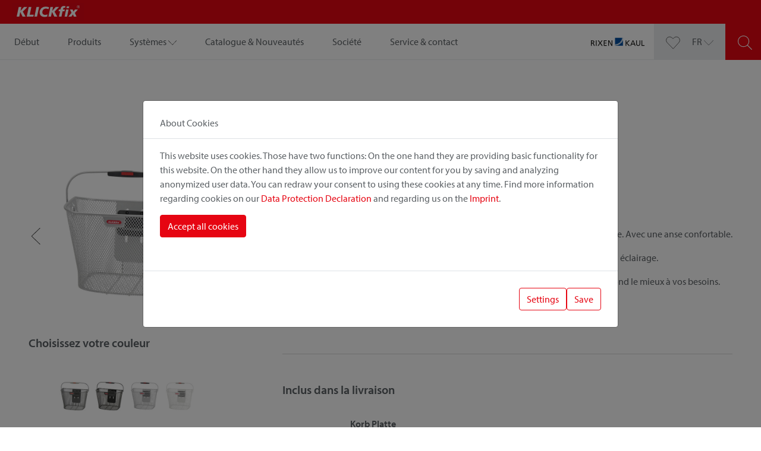

--- FILE ---
content_type: text/html; charset=utf-8
request_url: https://klickfix.com/fr/produits/detail/variants/0397KSI
body_size: 11827
content:
<!DOCTYPE html>
<html lang="fr-FR">
<head>

<meta charset="utf-8">
<!-- 
	This website is powered by TYPO3 - inspiring people to share!
	TYPO3 is a free open source Content Management Framework initially created by Kasper Skaarhoj and licensed under GNU/GPL.
	TYPO3 is copyright 1998-2026 of Kasper Skaarhoj. Extensions are copyright of their respective owners.
	Information and contribution at https://typo3.org/
-->



<title>KLICKfix | Panier Uni · Support Guidon · argent</title>
<meta name="generator" content="TYPO3 CMS" />
<meta name="viewport" content="width=device-width,initial-scale=1.0" />
<meta name="twitter:card" content="summary" />
<meta name="apple-mobile-web-app-capable" content="no" />


<link rel="stylesheet" type="text/css" href="/typo3temp/assets/css/aae00adbe1.css?1644830556" media="all">
<link rel="stylesheet" type="text/css" href="/typo3conf/ext/gp_basic/Extensions/cookieman/Resources/Public/Themes/CorporateSite/cookieman-theme.min.css?1644830547" media="all">
<link rel="stylesheet" type="text/css" href="/typo3conf/ext/gp_basic/Resources/Public/Styles/style.css?1657538980" media="screen">
<link rel="stylesheet" type="text/css" href="/typo3conf/ext/gp_basic/Resources/Public/Styles/print-style.css?1644830537" media="print">






<link rel="apple-touch-icon" sizes="57x57" href="/typo3conf/ext/gp_basic/Resources/Public/Icons/favicons/apple-icon-57x57.png">
            <link rel="apple-touch-icon" sizes="60x60" href="/typo3conf/ext/gp_basic/Resources/Public/Icons/favicons/apple-icon-60x60.png">
            <link rel="apple-touch-icon" sizes="72x72" href="/typo3conf/ext/gp_basic/Resources/Public/Icons/favicons/apple-icon-72x72.png">
            <link rel="apple-touch-icon" sizes="76x76" href="/typo3conf/ext/gp_basic/Resources/Public/Icons/favicons/apple-icon-76x76.png">
            <link rel="apple-touch-icon" sizes="114x114" href="/typo3conf/ext/gp_basic/Resources/Public/Icons/favicons/apple-icon-114x114.png">
            <link rel="apple-touch-icon" sizes="120x120" href="/typo3conf/ext/gp_basic/Resources/Public/Icons/favicons/apple-icon-120x120.png">
            <link rel="apple-touch-icon" sizes="144x144" href="/typo3conf/ext/gp_basic/Resources/Public/Icons/favicons/apple-icon-144x144.png">
            <link rel="apple-touch-icon" sizes="152x152" href="/typo3conf/ext/gp_basic/Resources/Public/Icons/favicons/apple-icon-152x152.png">
            <link rel="apple-touch-icon" sizes="180x180" href="/typo3conf/ext/gp_basic/Resources/Public/Icons/favicons/apple-icon-180x180.png">
            <link rel="icon" type="image/png" sizes="192x192"  href="/typo3conf/ext/gp_basic/Resources/Public/Icons/favicons/android-icon-192x192.png">
            <link rel="icon" type="image/png" sizes="32x32" href="/typo3conf/ext/gp_basic/Resources/Public/Icons/favicons/favicon-32x32.png">
            <link rel="icon" type="image/png" sizes="96x96" href="/typo3conf/ext/gp_basic/Resources/Public/Icons/favicons/favicon-96x96.png">
            <link rel="icon" type="image/png" sizes="16x16" href="/typo3conf/ext/gp_basic/Resources/Public/Icons/favicons/favicon-16x16.png">
            <meta name="msapplication-TileColor" content="#ffffff">
            <meta name="msapplication-TileImage" content="/typo3conf/ext/gp_basic/Resources/Public/Icons/favicons/ms-icon-144x144.png">
            <meta name="theme-color" content="#ffffff">
<link rel="canonical" href="/fr/produits/detail/variants/0397KSI"/>

<link rel="alternate" hreflang="de-DE" href="/produkte/detail/variants/0397KSI"/>
<link rel="alternate" hreflang="en-GB" href="/en/products/detail/variants/0397KSI"/>
<link rel="alternate" hreflang="fr-FR" href="/fr/produits/detail/variants/0397KSI"/>
<link rel="alternate" hreflang="x-default" href="/produkte/detail/variants/0397KSI"/>
</head>
<body>
<div class="preheader">
	<a href="/fr/">
        <span class="t3js-icon icon icon-size-small icon-state-default icon-klickfix-logo" data-identifier="klickfix-logo">
	<span class="icon-markup">
<svg xmlns="http://www.w3.org/2000/svg" id="Klickfix" viewBox="0 0 758.02 187.78" height="31.64" width="127.75">
    <rect fill="#e30613" x="0.19" width="758.02" height="187.78"/>
    <path fill="#ffffff" d="M700,55.51a15,15,0,1,0,0-30.09V28a12.46,12.46,0,1,1,0,24.91v2.59Zm0-13.25V39.82h.43a4.37,4.37,0,0,0,2.45-.58,2.27,2.27,0,0,0,.79-1.87,2,2,0,0,0-.64-1.66,4.47,4.47,0,0,0-2.24-.5H700V32.62h.58a7.92,7.92,0,0,1,4.61,1.08,4.19,4.19,0,0,1,1.51,3.52,4.22,4.22,0,0,1-1,2.88,4.31,4.31,0,0,1-2.81,1.37,5.62,5.62,0,0,1,1.66.94,4.7,4.7,0,0,1,1.15,1.51c.07.14.14.36.29.65a19.52,19.52,0,0,0,1.87,3.31h-4c-.51-1.08-.94-2.09-1.37-2.88a9.29,9.29,0,0,0-1.22-1.87,2.39,2.39,0,0,0-.94-.79C700.25,42.34,700.18,42.26,700,42.26Z"/>
    <path fill="#ffffff" d="M700,25.42a15,15,0,1,0,0,30.09h0V52.92h0A12.46,12.46,0,0,1,700,28h0V25.42Zm0,7.2v2.59h-2.88v4.61H700v2.44a4.92,4.92,0,0,0-1.08-.07h-1.8v5.69h-3.24V32.62Z"/>
    <polygon fill="#ffffff" points="611.9 68.4 640.2 68.4 648.41 90.86 665.33 68.4 695.78 68.4 663.67 104.98 681.02 144.65 652.8 144.65 643.8 120.6 626.3 144.65 594.48 144.65 628.18 103.97 611.9 68.4"/>
    <polygon fill="#ffffff" points="578.42 36.22 604.56 36.22 600.38 55.44 574.39 55.44 578.42 36.22"/>
    <polygon fill="#ffffff" points="571.58 68.4 597.58 68.4 581.38 144.65 555.46 144.65 571.58 68.4"/>
    <path fill="#ffffff" d="M564.82,34.78,559.7,51.91a25.77,25.77,0,0,0-4.1-1.44A12.75,12.75,0,0,0,552,50a11.79,11.79,0,0,0-7.2,2.3,10.37,10.37,0,0,0-4,6L538.32,68.4h19.3L553.73,87H534.29l-12.17,57.67h-26.5L508,87H492.1l4-18.58H511.9l2.66-12c1.8-7.92,5.54-14,11.23-18.22s13-6.26,22-6.26a46.83,46.83,0,0,1,8.36.72A68.17,68.17,0,0,1,564.82,34.78Z"/>
    <polygon fill="#ffffff" points="406.34 41.69 433.63 41.69 424.78 83.95 462.43 41.69 497.21 41.69 449.11 91.58 479.21 144.65 447.31 144.65 422.33 95.11 411.82 144.65 384.46 144.65 406.34 41.69"/>
    <path fill="#ffffff" d="M391.66,45.36l-6.77,21a41.29,41.29,0,0,0-11.52-5.11,50,50,0,0,0-13-1.65c-12.39,0-22.11,3.52-29.09,10.51S320.81,87,320.81,99.36c0,8.14,2.66,14.54,7.92,19.3s12.45,7.2,21.45,7.2a50.71,50.71,0,0,0,12.17-1.59,62.86,62.86,0,0,0,12.53-4.82l-2.66,23.76a128.37,128.37,0,0,1-14.55,2.88,100.14,100.14,0,0,1-13.68,1c-16.2,0-28.87-4.32-37.94-12.82s-13.54-20.45-13.54-35.64A62.24,62.24,0,0,1,296.69,76a55.86,55.86,0,0,1,32.47-32.4q11.55-4.32,27.43-4.32a100,100,0,0,1,17,1.51A132.84,132.84,0,0,1,391.66,45.36Z"/>
    <polygon fill="#ffffff" points="259.32 41.69 286.82 41.69 264.79 144.65 237.36 144.65 259.32 41.69"/>
    <polygon fill="#ffffff" points="177.67 41.69 205.46 41.69 187.75 124.13 230.38 124.13 225.84 144.65 155.71 144.65 177.67 41.69"/>
    <polygon fill="#ffffff" points="72.26 41.69 99.55 41.69 90.62 83.95 128.35 41.69 163.13 41.69 115.03 91.58 145.13 144.65 113.16 144.65 88.25 95.11 77.74 144.65 50.23 144.65 72.26 41.69"/>
</svg>
	</span>
	
</span>
    </a>
	<div class="search-icon-mobile">
  <a href="/fr/recherche">
    <span class="t3js-icon icon icon-size-small icon-state-default icon-search-icon" data-identifier="search-icon">
	<span class="icon-markup">
<svg xmlns="http://www.w3.org/2000/svg" xmlns:xlink="http://www.w3.org/1999/xlink" version="1.1" id="Ebene_1" x="0px" y="0px" viewBox="0 0 43.8 43.8" xml:space="preserve">
    <path class="st12" d="M43.5,42.1L30.5,29.1C33.3,26,35,22,35,17.5C35,7.9,27.1,0,17.5,0S0,7.9,0,17.5S7.9,35,17.5,35     c4.5,0,8.5-1.7,11.6-4.5l12.9,12.9c0.2,0.2,0.5,0.3,0.7,0.3s0.5-0.1,0.7-0.3C43.9,43.1,43.9,42.5,43.5,42.1z M2,17.5C2,9,9,2,17.5,2     S33,9,33,17.5S26,33,17.5,33S2,26,2,17.5z" fill="#666666"/>
    </svg>
	</span>
	
</span>
  </a>
</div>
</div>
<header id="header">
	<nav class="navbar navbar-expand-lg">
		<div class="hamburger hamburger--spin navbar-toggler" tabindex="0"
			 aria-label="Menu"
			 type="button"
			 data-bs-toggle="collapse"
			 data-bs-target="#navbarMain"
			 aria-controls="navbarMain"
			 aria-expanded="false"
		>
			<div class="hamburger-box">
				<div class="hamburger-inner"></div>
			</div>
		</div>
		<div class="collapse navbar-collapse" id="navbarMain">
			<div class="navbar-body">
				

	<ul class="navbar-nav">
		
			<li class="nav-item ">
				<!--
                <a class="nav-link"
                   href="/fr/"
                   target=""
                   title="Début"
                >
                Début
                </a>
                -->
				


    
        <a href="/fr/" target="" title="Début" class="nav-link     ">
        <span>Début</span>
        </a>
      
  




				
			</li>
		
			<li class="nav-item active">
				<!--
                <a class="nav-link"
                   href="/fr/produits"
                   target=""
                   title="Produits"
                >
                Produits
                </a>
                -->
				


    
        <a href="/fr/produits" target="" title="Produits" class="nav-link  active   ">
        <span>Produits</span>
        </a>
      
  




				
			</li>
		
			<li class="nav-item dropdown ">
				<!--
                <a class="nav-link"
                   href="/fr/systemes"
                   target=""
                   title="Systèmes"
                >
                Systèmes
                </a>
                -->
				


    
        <a href="#dropdown" target="" title="Systèmes" class="nav-link dropdown-toggle " id="navbarDropdownMenuLink" role="button" data-bs-toggle="dropdown" aria-haspopup="true" aria-expanded="false">
        <span>Systèmes</span>
        <span class="t3js-icon icon icon-size-small icon-state-default icon-arrow-down-icon" data-identifier="arrow-down-icon">
	<span class="icon-markup">
<svg xmlns="http://www.w3.org/2000/svg" xmlns:xlink="http://www.w3.org/1999/xlink" version="1.1" id="Layer_1" x="0px" y="0px" width="60px" height="60px" viewBox="0 0 60 60" enable-background="new 0 0 60 60" xml:space="preserve">
<g>
	<path fill="#000000" d="M58.382,18.383L30.101,47.64L1.819,18.383c-0.383-0.397-1.018-0.407-1.414-0.023   c-0.397,0.384-0.408,1.017-0.024,1.414l29,30c0.188,0.194,0.448,0.305,0.719,0.305s0.531-0.11,0.719-0.305l29-30   c0.384-0.397,0.374-1.03-0.024-1.414C59.398,17.976,58.764,17.985,58.382,18.383z"/>
</g>
</svg>
	</span>
	
</span>
        </a>
      
  




				
					
				<ul class="dropdown-menu">
					
						
								<li>
									


    
        <a href="/fr/systemes/korbklip" target="" title="KorbKlip" class="nav-link dropdown-item    ">
        <span>KorbKlip</span>
        </a>
      
  



							
						
						</li>
					
						
								<li>
									


    
        <a href="/fr/systemes/uniklip" target="" title="UniKlip" class="nav-link dropdown-item    ">
        <span>UniKlip</span>
        </a>
      
  



							
						
						</li>
					
						
								<li>
									


    
        <a href="/fr/systemes/racktime" target="" title="Racktime" class="nav-link dropdown-item    ">
        <span>Racktime</span>
        </a>
      
  



							
						
						</li>
					
						
								<li>
									


    
        <a href="/fr/systemes/rackpack" target="" title="Rackpack" class="nav-link dropdown-item    ">
        <span>Rackpack</span>
        </a>
      
  



							
						
						</li>
					
						
								<li>
									


    
        <a href="/fr/systemes/gta" target="" title="GTA" class="nav-link dropdown-item    ">
        <span>GTA</span>
        </a>
      
  



							
						
						</li>
					
				</ul>
			
				
			</li>
		
			<li class="nav-item ">
				<!--
                <a class="nav-link"
                   href="/fr/catalogue"
                   target=""
                   title="Catalogue &amp; Nouveautés"
                >
                Catalogue &amp; Nouveautés
                </a>
                -->
				


    
        <a href="/fr/catalogue" target="" title="Catalogue &amp; Nouveautés" class="nav-link     ">
        <span>Catalogue &amp; Nouveautés</span>
        </a>
      
  




				
			</li>
		
			<li class="nav-item ">
				<!--
                <a class="nav-link"
                   href="/fr/societe"
                   target=""
                   title="Société"
                >
                Société
                </a>
                -->
				


    
        <a href="/fr/societe" target="" title="Société" class="nav-link     ">
        <span>Société</span>
        </a>
      
  




				
			</li>
		
			<li class="nav-item ">
				<!--
                <a class="nav-link"
                   href="/fr/service-contact"
                   target=""
                   title="Service &amp; contact"
                >
                Service &amp; contact
                </a>
                -->
				


    
        <a href="/fr/service-contact" target="" title="Service &amp; contact" class="nav-link     ">
        <span>Service &amp; contact</span>
        </a>
      
  




				
			</li>
		
	</ul>



			</div>
		</div>
		<div class="brand-image">
			<a href="/fr/">
				<span class="t3js-icon icon icon-size-small icon-state-default icon-rixenkaul-logo" data-identifier="rixenkaul-logo">
	<span class="icon-markup">
<svg xmlns="http://www.w3.org/2000/svg" id="RixenKaul" data-name="Ebene 1" viewBox="0 0 208.84 31.64" height="31.64" width="184.81">
    <rect fill="#fff" stroke="#fff" stroke-width="0.1px" x="93.76" width="31.18" height="31.18"/>
    <path fill="#1a1a18" d="M0,10.3H5.14c4.14,0,8.14.66,8.14,5.68A4.88,4.88,0,0,1,9,20.76v.06c.94.36,1.39.81,2.05,2.1l4,8.36H11.54L8.32,24C7.39,22,6.4,22,4.81,22H3v9.32H0Zm3,9H5.56c2.85,0,4.54-1.26,4.54-3.28S8.65,13,5.89,13H3Z"/>
    <path fill="#1a1a18" d="M19.09,10.3h3v21h-3Z"/>
    <path fill="#1a1a18" d="M33.78,20.37l-7-10.07h3.61L36,18.36l5.56-8.06h3.42l-7.06,10,7.75,11H41.84l-6.19-8.9-6,8.9H26.06Z"/>
    <path fill="#1a1a18" d="M49.74,10.3H61.49V13H52.74v6.13h8v2.64h-8v6.91h8.75v2.65H49.74Z"/>
    <path fill="#1a1a18" d="M67.32,10.3H71.4l9.26,16.89h.06V10.3h3v21H79.88L70.38,14h-.06V31.28h-3Z"/>
    <path fill="#1a1a18" d="M135.16,10.3h3v9.23l9-9.23h4l-9.85,9.92L151.9,31.28h-4.39L138.17,21V31.28h-3Z"/>
    <path fill="#1a1a18" d="M162.32,10.3h3.16l8.86,21h-3.27L168.93,26H158.66l-2.14,5.29h-3.15Zm1.48,2.83-4.18,10.4H168Z"/>
    <path fill="#1a1a18" d="M192.54,22.59c0,5.89-3,9.05-8.14,9.05s-8.15-3.16-8.15-9V10.3h3V22.2c0,4,1.26,6.79,5.14,6.79s5.14-2.76,5.14-6.79V10.3h3Z"/>
    <path fill="#1a1a18" d="M197.06,10.3h3V28.63h8.78v2.65H197.06Z"/>
    <path fill="#004e9e" stroke="#004e9e" fill-rule="evenodd" stroke-width="0.25px" d="M94,30.5h-.24v.67h31.17V9.33A33.07,33.07,0,0,1,94,30.5Z"/>
    <path fill="#004e9e" stroke="#004e9e" fill-rule="evenodd" stroke-width="0.25px" d="M93.77,27.53V28A31.61,31.61,0,0,0,124.65,0h-.48A31.14,31.14,0,0,1,93.77,27.53Z"/>
    <path fill="#004e9e" stroke="#004e9e" fill-rule="evenodd" stroke-width="0.1px" d="M93.76,0V25.76A29.39,29.39,0,0,0,122.19,0Z"/>
</svg>
	</span>
	
</span>
			</a>
		</div>
        <div class="gray-box">
            <div class="wishlist-icon">
  <a class="wishlist-icon-link" href="/fr/liste-de-surveillance">
    <span class="t3js-icon icon icon-size-small icon-state-default icon-love-it" data-identifier="love-it">
	<span class="icon-markup">
<svg xmlns="http://www.w3.org/2000/svg" viewBox="0 0 48 48" height="48" width="48"><g transform="matrix(2,0,0,2,0,0)"><path d="M12,21.932,2.2,11.84A5.667,5.667,0,0,1,1.113,5.233h0A5.839,5.839,0,0,1,10.4,3.746L12,5.205l1.6-1.459a5.84,5.84,0,0,1,9.287,1.487h0A5.669,5.669,0,0,1,21.8,11.84Z" fill="#ffffff" stroke="#666666" stroke-linecap="round" stroke-linejoin="round" id="icon-love-it"/></g></svg>
	</span>
	
</span>
  </a>
</div>

            
	<div id="menu-language" class="dropdown">
		
			
		
			
		
			
				<div class="dropdown-toggle" id="dropdownMenuButton" data-bs-toggle="dropdown" aria-haspopup="true" aria-expanded="false">
					<a href="#dropdown" hreflang="fr-FR" title="FR">
						<span>FR</span>
						<span class="t3js-icon icon icon-size-small icon-state-default icon-arrow-down-icon" data-identifier="arrow-down-icon">
	<span class="icon-markup">
<svg xmlns="http://www.w3.org/2000/svg" xmlns:xlink="http://www.w3.org/1999/xlink" version="1.1" id="Layer_1" x="0px" y="0px" width="60px" height="60px" viewBox="0 0 60 60" enable-background="new 0 0 60 60" xml:space="preserve">
<g>
	<path fill="#000000" d="M58.382,18.383L30.101,47.64L1.819,18.383c-0.383-0.397-1.018-0.407-1.414-0.023   c-0.397,0.384-0.408,1.017-0.024,1.414l29,30c0.188,0.194,0.448,0.305,0.719,0.305s0.531-0.11,0.719-0.305l29-30   c0.384-0.397,0.374-1.03-0.024-1.414C59.398,17.976,58.764,17.985,58.382,18.383z"/>
</g>
</svg>
	</span>
	
</span>
					</a>
				</div>
			
		
		<div class="dropdown-menu">
			
				<a class="dropdown-item" href="/produkte/detail/variants/0397KSI" hreflang="de-DE" title="DE">
					<span>DE</span>
				</a>
			
				<a class="dropdown-item" href="/en/products/detail/variants/0397KSI" hreflang="en-GB" title="EN">
					<span>EN</span>
				</a>
			
				<a class="dropdown-item" href="/fr/produits/detail/variants/0397KSI" hreflang="fr-FR" title="FR">
					<span>FR</span>
				</a>
			
		</div>
	</div>


        </div>
        <div class="red-box">
            <div class="search-icon">
  <form id="searchForm" action="/fr/recherche" method="GET" autocomplete="off">
    <span class="t3js-icon icon icon-size-small icon-state-default icon-search-icon" data-identifier="search-icon">
	<span class="icon-markup">
<svg xmlns="http://www.w3.org/2000/svg" xmlns:xlink="http://www.w3.org/1999/xlink" version="1.1" id="Ebene_1" x="0px" y="0px" viewBox="0 0 43.8 43.8" xml:space="preserve">
    <path class="st12" d="M43.5,42.1L30.5,29.1C33.3,26,35,22,35,17.5C35,7.9,27.1,0,17.5,0S0,7.9,0,17.5S7.9,35,17.5,35     c4.5,0,8.5-1.7,11.6-4.5l12.9,12.9c0.2,0.2,0.5,0.3,0.7,0.3s0.5-0.1,0.7-0.3C43.9,43.1,43.9,42.5,43.5,42.1z M2,17.5C2,9,9,2,17.5,2     S33,9,33,17.5S26,33,17.5,33S2,26,2,17.5z" fill="#666666"/>
    </svg>
	</span>
	
</span>
    <input type="text"  autocomplete="false" placeholder="Suchen Sie Ihr Produkt" name="tx_products_productsearch[searchterm]" class="form-control search-field"/>
    <a class="btn btn-outline-primary" href="javascript:{}" onclick="document.getElementById('searchForm').submit();"><span>Suchen</span></a>
  </form>
</div>

        </div>
	</nav>
</header>

	<!--TYPO3SEARCH_begin-->
	<main class="main-section" role="main">
		
	<div class="main">
		



<div id="c39" class="frame frame-default frame-type-list frame-layout-0" ><a id="c94"></a><div class="tx-products"><section class="section section--white"><section class="section section--white"><div class="container-fluid-padding"><div class="row gx-lg-5 gx-xl-6 product__container"><div class="order-2 order-lg-1 col-sm-12 col-md-12 col-lg-4"><!-- Images/Slider --><div class="single-product-slider"><div><img style="max-width: 100%;" alt="Panier Uni, panier pour guidon avec plaque réglable en hauteur" src="/fileadmin/_processed_/6/6/csm_0397ksi_7b7057ed74.jpg" width="542" height="542" /></div><div><img style="max-width: 100%;" alt="Panier Uni, panier pour guidon avec plaque réglable en hauteur" src="/fileadmin/_processed_/8/7/csm_0397ksi_2_737c95419d.jpg" width="542" height="542" /></div><div><img style="max-width: 100%;" alt="Panier Uni, panier pour guidon avec plaque réglable en hauteur" src="/fileadmin/_processed_/d/c/csm_0312_8_6ceda07429.jpg" width="542" height="542" /></div></div><!-- End Images/Slider --><!-- Color --><div class="product__select-color"><h3>Choisissez votre couleur</h3><div class="product-color-slider"><a href="/fr/produits/detail/variants/0397KA"><!-- Slide --><div class="color-slide"><div class="color-wrapper"><img style="max-width: 100%;" src="/fileadmin/_processed_/5/2/csm_0397ka_b2d00e9090.jpg" width="122" height="122" alt="" /><p>anthracite</p></div></div><!-- Slide --></a><a href="/fr/produits/detail/variants/0397KLIK"><!-- Slide --><div class="color-slide"><div class="color-wrapper"><img style="max-width: 100%;" src="/fileadmin/_processed_/d/3/csm_0397klik_b1bf8d58ac.jpg" width="122" height="122" alt="" /><p>noir</p></div></div><!-- Slide --></a><a href="/fr/produits/detail/variants/0397KSI"><!-- Slide --><div class="color-slide current"><div class="color-wrapper"><img style="max-width: 100%;" src="/fileadmin/_processed_/6/6/csm_0397ksi_daa5e5dcbb.jpg" width="122" height="122" alt="" /><p>argent</p></div></div><!-- Slide --></a><a href="/fr/produits/detail/variants/0397KW"><!-- Slide --><div class="color-slide"><div class="color-wrapper"><img style="max-width: 100%;" src="/fileadmin/_processed_/8/3/csm_0397kw_7eb1363d48.jpg" width="122" height="122" alt="" /><p>blanc</p></div></div><!-- Slide --></a></div></div><!-- End Color --><!-- Start Product Downloads --><div class="product__downloads"><h3>Downloads</h3><div class="product-item-download-buttons"><a class="btn btn-download" target="_blank" href="/fileadmin/user_uploads/productmanuals/bed-korbplatte.pdf"><span>Instruction</span></a><a class="btn btn-download" href="/fr/produits/detail?tx_products_product%5Baction%5D=downloadSingleAssetCollection&amp;tx_products_product%5Bcontroller%5D=Variants&amp;tx_products_product%5Bvariant%5D=880&amp;cHash=f0670cd5ce93b7a5b7d5e657db6cac18"><span>Photos</span></a><a class="btn btn-download" href="/fileadmin/user_uploads/katalog/KatalogF.pdf" target="_blank"><span>Catalogue</span></a><a class="btn btn-download" href="/fileadmin/user_uploads/productinfos_preise/Preisliste.pdf" target="_blank"><span>Liste de prix</span></a></div></div><!-- End Product Downloads --><!-- Start Important notice --><b>! Wichtig</b><p class="">Lors de la combinaison d&#039;accessoires et d&#039;adaptateurs, la capacité de charge / charge utile inférieure est importante.</p><!-- End Important notice --></div><div class="order-1 order-lg-2 col-sm-12 col-lg-8"><div style="position: relative; overflow: hidden; max-width: 1000px"><h1>Panier Uni</h1><p class="product__subline">
    Support Guidon&#160;·&#160;argent
</p><div class="row"><div class="col-sm-12"><h3 class="">
            
                    panier pour guidon avec plaque réglable en hauteur
                
        </h3><div class="product__description"><p><p>Le plus populaire des paniers en mailles métalliques avec sa forme classique très haute. Avec une anse confortable.</p></p><p>Plaque de fixation – hauteur réglable en continu afin de laisser assez de place pour un éclairage.</p><p>Le Support Guidon n’est pas incluse. Choisissez la version de l&#039;adaptateur qui correspond le mieux à vos besoins.</p></div></div></div><div class="product__action-buttons"><!--f:link.action action="add" arguments="{variants : variants, last:'show'}" class="btn btn-wishlist" ><span>souviens-toi</span></f:link.action--><a class="btn btn-wishlist" value="880"><span>souviens-toi</span></a><a class="btn btn-share" href="mailto:?body=https://klickfix.com/fr/produits/detail/variants/0397KSI&subject=Panier Uni"><span>recommander</span></a></div><hr/><!-- Lieferumfang --><div class="product-accordion"><div class="accordion" id="accordionDelivery"><div class="accordion-item"><h3 class="accordion-header" id="deliveryOne"><div class="accordion-button" type="button" data-bs-toggle="collapse" data-bs-target="#collapseDelivery" aria-expanded="false" aria-controls="collapseDelivery"><div class="row"><div class="col-10">
                                Inclus dans la livraison
                            </div><div class="col-2 accordion-header-arrow"><span class="t3js-icon icon icon-size-small icon-state-default icon-arrow-down-icon" data-identifier="arrow-down-icon"><span class="icon-markup"><svg xmlns="http://www.w3.org/2000/svg" xmlns:xlink="http://www.w3.org/1999/xlink" version="1.1" id="Layer_1" x="0px" y="0px" width="60px" height="60px" viewBox="0 0 60 60" enable-background="new 0 0 60 60" xml:space="preserve"><g><path fill="#000000" d="M58.382,18.383L30.101,47.64L1.819,18.383c-0.383-0.397-1.018-0.407-1.414-0.023   c-0.397,0.384-0.408,1.017-0.024,1.414l29,30c0.188,0.194,0.448,0.305,0.719,0.305s0.531-0.11,0.719-0.305l29-30   c0.384-0.397,0.374-1.03-0.024-1.414C59.398,17.976,58.764,17.985,58.382,18.383z"/></g></svg></span></span></div></div></div></h3><div id="collapseDelivery" class="accordion-collapse collapse" aria-labelledby="deliveryOne" data-bs-parent="#accordionDelivery"><div class="accordion-body"><div class="product__included-delivery"><!-- tab-bar --><div class="row"><div class="col-auto"><img style="height: 90px; width: auto;  max-width: 100%; padding:0.5rem; background:#ffffff;" src="/fileadmin/_processed_/c/1/csm_0211an_709978c163.jpg" width="90" height="90" alt="" /></div><div class="col"><h4>Korb Platte</h4><p>Plaque de fixation pour paniers KLICKfix sur le système Support Guidon</p><div class="product__property__item"><p class="property-icon-max-weight">7 kg max.</p></div><a class="btn btn-outline-light-gray" href="/fr/produits/detail/variants/0211AN"><span> À propos du produit</span></a></div></div></div></div></div></div></div></div><hr/><!-- End Lieferumfang --><!-- Start Alle Details --><div class="product-accordion"><div class="accordion" id="accordionDetails"><div class="accordion-item"><h3 class="accordion-header" id="detailOne"><div class="accordion-button" type="button" data-bs-toggle="collapse" data-bs-target="#collapseDetail" aria-expanded="false" aria-controls="collapseDetail"><div class="row"><div class="col-10">
                            Tous les détails
                        </div><div class="col-2 accordion-header-arrow"><span class="t3js-icon icon icon-size-small icon-state-default icon-arrow-down-icon" data-identifier="arrow-down-icon"><span class="icon-markup"><svg xmlns="http://www.w3.org/2000/svg" xmlns:xlink="http://www.w3.org/1999/xlink" version="1.1" id="Layer_1" x="0px" y="0px" width="60px" height="60px" viewBox="0 0 60 60" enable-background="new 0 0 60 60" xml:space="preserve"><g><path fill="#000000" d="M58.382,18.383L30.101,47.64L1.819,18.383c-0.383-0.397-1.018-0.407-1.414-0.023   c-0.397,0.384-0.408,1.017-0.024,1.414l29,30c0.188,0.194,0.448,0.305,0.719,0.305s0.531-0.11,0.719-0.305l29-30   c0.384-0.397,0.374-1.03-0.024-1.414C59.398,17.976,58.764,17.985,58.382,18.383z"/></g></svg></span></span></div></div></div></h3><div id="collapseDetail" class="accordion-collapse collapse" aria-labelledby="detailOne" data-bs-parent="#accordionDetails"><div class="accordion-body"><!-- Position on Bike --><div class="product__position-bike"><div class="row"><div class="col-auto"><div style="max-width: 150px; position: relative;"><img style="max-width: 100%;" src="/typo3conf/ext/products/Resources/Public/Images/klickfix-bike-mountpoints.svg" width="150" height="88" alt="" /><div class="imagemap__items"><div class="imagemap__items__item imagemap__items__item--1 pos_1" style="top: 3%; left: 27%;"><div class="imagemap__items__item__bubble"></div></div><div class="imagemap__items__item imagemap__items__item--1 pos_3" style="top: 12%; left: 31.75%;"><div class="imagemap__items__item__bubble"></div></div></div></div><style type="text/css">
                                        .imagemap__items__item__bubble{
                                            border-color: #e60512;
                                            background-color: #e60512;
                                            cursor: default;
                                            height: 7px;
                                            width: 7px;
                                        }
                                        .imagemap__items__item__bubble:hover {
                                            background-color: #e60512;
                                        }
                                    </style></div><div class="col-auto"><div class="product__position-bike-description"><span>Position sur le vélo:&#160;</span><span style="" class="mp-2">Cintre</span>&#160;&#160;
                                                
                                                    <span style="" class="mp-4">Potence verticale</span>&#160;&#160;
                                                
                                            
                                    </div></div></div></div><!-- End Position on Bike --><!-- Start Product Details --><ul><li>N° d&#039;article: 0397KSI</li><li>EAN: 4018861001780</li><li>Dimensions (largeur x longueur x hauteur): 35cm x 26cm x 25cm</li><li>Poids:
                            
                                    1000 g
                                
                        </li><li>Volumes: 16 l</li><li>charge maximale:
                            
                                    7 kg max.
                                
                        </li><!-- Bullets --><li>anse</li><!-- End Bullets --></ul><p>Prix de détail suggéré:
                        
                                29,95 €
                                <!-- 29,00 € --></p><!-- End Product Details --><!-- End Alle Details --></div></div></div></div></div></div></div></div></div></section><section class="section section--white"><div class="container-fluid-padding"><h2>Intéressant aussi</h2><!-- Adaptervarianten --><div class="product__adapter-variant"><h3>Versions d&#039;adaptateurs</h3><div class="variant-slider variant-slider-selector row gx-0 product__grid row-cols-1 row-cols-md-3 row-cols-xl-5 row-cols-xxl-6"><div class="col"><div class="product-item product-item-small-slide" data-product-title="Fixation Caddy · Support Guidon · noir-rouge"><a class="product-item-add-to-wishlist" value="73"><span class="t3js-icon icon icon-size-small icon-state-default icon-love-it" data-identifier="love-it"><span class="icon-markup"><svg xmlns="http://www.w3.org/2000/svg" viewBox="0 0 48 48" height="48" width="48"><g transform="matrix(2,0,0,2,0,0)"><path d="M12,21.932,2.2,11.84A5.667,5.667,0,0,1,1.113,5.233h0A5.839,5.839,0,0,1,10.4,3.746L12,5.205l1.6-1.459a5.84,5.84,0,0,1,9.287,1.487h0A5.669,5.669,0,0,1,21.8,11.84Z" fill="#ffffff" stroke="#666666" stroke-linecap="round" stroke-linejoin="round" id="icon-love-it"/></g></svg></span></span></a><a class="product-item-body" href="/fr/produits/detail/variants/0211CA"><div class="product-item-image-wrapper"><img alt="Fixation Caddy" src="/fileadmin/_processed_/6/1/csm_0211ca_4966f09b5b.jpg" width="500" height="500" /></div><h3>Fixation Caddy</h3><p class="product-item-description">
      Version de Support Guidon, permettant de fixer votre sac sur n’importe quel tube vertical de Ø 22–36 mm. Un corps&hellip;
    </p></a><div class="product-item-adapter"><p class="product-item-adapter-headline">Variante:</p><div class="btn-wrapper"><a class="btn btn-primary btn-sm" href="/fr/produits/detail/variants/0211CA"><span data-product-title="Fixation Caddy · Support Guidon · noir-rouge">Support Guidon</span></a></div></div></div></div><div class="col"><div class="product-item product-item-small-slide" data-product-title="Fixation Caddy Oversize · Support Guidon · noir-rouge"><a class="product-item-add-to-wishlist" value="1490"><span class="t3js-icon icon icon-size-small icon-state-default icon-love-it" data-identifier="love-it"><span class="icon-markup"><svg xmlns="http://www.w3.org/2000/svg" viewBox="0 0 48 48" height="48" width="48"><g transform="matrix(2,0,0,2,0,0)"><path d="M12,21.932,2.2,11.84A5.667,5.667,0,0,1,1.113,5.233h0A5.839,5.839,0,0,1,10.4,3.746L12,5.205l1.6-1.459a5.84,5.84,0,0,1,9.287,1.487h0A5.669,5.669,0,0,1,21.8,11.84Z" fill="#ffffff" stroke="#666666" stroke-linecap="round" stroke-linejoin="round" id="icon-love-it"/></g></svg></span></span></a><a class="product-item-body" href="/fr/produits/detail/variants/0211CAO"><div class="product-item-image-wrapper"><img alt="Fixation Caddy Oversize" src="/fileadmin/_processed_/3/8/csm_0211cao_e5ddc27e4a.jpg" width="500" height="500" /></div><h3>Fixation Caddy Oversize</h3><p class="product-item-description">
      Variante du Support Guidon pour le montage sur des tubes verticaux de Ø 36−55 mm. Les paniers de guidon, les sacs&hellip;
    </p></a><div class="product-item-adapter"><p class="product-item-adapter-headline">Variante:</p><div class="btn-wrapper"><a class="btn btn-primary btn-sm" href="/fr/produits/detail/variants/0211CAO"><span data-product-title="Fixation Caddy Oversize · Support Guidon · noir-rouge">Support Guidon</span></a></div></div></div></div><div class="col"><div class="product-item product-item-small-slide" data-product-title="Support Guidon à serrure · Support Guidon · noir-rouge"><a class="product-item-add-to-wishlist" value="103"><span class="t3js-icon icon icon-size-small icon-state-default icon-love-it" data-identifier="love-it"><span class="icon-markup"><svg xmlns="http://www.w3.org/2000/svg" viewBox="0 0 48 48" height="48" width="48"><g transform="matrix(2,0,0,2,0,0)"><path d="M12,21.932,2.2,11.84A5.667,5.667,0,0,1,1.113,5.233h0A5.839,5.839,0,0,1,10.4,3.746L12,5.205l1.6-1.459a5.84,5.84,0,0,1,9.287,1.487h0A5.669,5.669,0,0,1,21.8,11.84Z" fill="#ffffff" stroke="#666666" stroke-linecap="round" stroke-linejoin="round" id="icon-love-it"/></g></svg></span></span></a><a class="product-item-body" href="/fr/produits/detail/variants/0211L"><div class="product-item-image-wrapper"><img alt="Support Guidon à serrure" src="/fileadmin/_processed_/2/9/csm_0211l_781aa82895.jpg" width="500" height="500" /></div><h3>Support Guidon à serrure</h3><p class="product-item-description">
      Si vous souhaitez laisser votre panier sans risque sur votre vélo, choisissez la fixation de cintre à serrure. La&hellip;
    </p></a><div class="product-item-adapter"><p class="product-item-adapter-headline">Variante:</p><div class="btn-wrapper"><a class="btn btn-primary btn-sm" href="/fr/produits/detail/variants/0211L"><span data-product-title="Support Guidon à serrure · Support Guidon · noir-rouge">Support Guidon</span></a></div></div></div></div><div class="col"><div class="product-item product-item-small-slide" data-product-title="Support Guidon Douille de Direction · Support Guidon · noir-rouge"><a class="product-item-add-to-wishlist" value="1148"><span class="t3js-icon icon icon-size-small icon-state-default icon-love-it" data-identifier="love-it"><span class="icon-markup"><svg xmlns="http://www.w3.org/2000/svg" viewBox="0 0 48 48" height="48" width="48"><g transform="matrix(2,0,0,2,0,0)"><path d="M12,21.932,2.2,11.84A5.667,5.667,0,0,1,1.113,5.233h0A5.839,5.839,0,0,1,10.4,3.746L12,5.205l1.6-1.459a5.84,5.84,0,0,1,9.287,1.487h0A5.669,5.669,0,0,1,21.8,11.84Z" fill="#ffffff" stroke="#666666" stroke-linecap="round" stroke-linejoin="round" id="icon-love-it"/></g></svg></span></span></a><a class="product-item-body" href="/fr/produits/detail/variants/0211ST"><div class="product-item-image-wrapper"><img alt="Support Guidon Douille de Direction" src="/fileadmin/_processed_/8/b/csm_0211st_d36cd09f81.jpg" width="500" height="500" /></div><h3>Support Guidon Douille de Direction</h3><p class="product-item-description">
      Conçue sur la même base que la fixation de potence. Toutefois cette version ne peut être montée que sur les vélos&hellip;
    </p></a><div class="product-item-adapter"><p class="product-item-adapter-headline">Variante:</p><div class="btn-wrapper"><a class="btn btn-primary btn-sm" href="/fr/produits/detail/variants/0211ST"><span data-product-title="Support Guidon Douille de Direction · Support Guidon · noir-rouge">Support Guidon</span></a></div></div></div></div><div class="col"><div class="product-item product-item-small-slide" data-product-title="Support Guidon E avec serrure · Support Guidon E · noir-rouge"><a class="product-item-add-to-wishlist" value="88"><span class="t3js-icon icon icon-size-small icon-state-default icon-love-it" data-identifier="love-it"><span class="icon-markup"><svg xmlns="http://www.w3.org/2000/svg" viewBox="0 0 48 48" height="48" width="48"><g transform="matrix(2,0,0,2,0,0)"><path d="M12,21.932,2.2,11.84A5.667,5.667,0,0,1,1.113,5.233h0A5.839,5.839,0,0,1,10.4,3.746L12,5.205l1.6-1.459a5.84,5.84,0,0,1,9.287,1.487h0A5.669,5.669,0,0,1,21.8,11.84Z" fill="#ffffff" stroke="#666666" stroke-linecap="round" stroke-linejoin="round" id="icon-love-it"/></g></svg></span></span></a><a class="product-item-body" href="/fr/produits/detail/variants/0211EBL"><div class="product-item-image-wrapper"><img alt="Support Guidon E avec serrure" src="/fileadmin/_processed_/f/4/csm_0211ebl_4f3c3216df.jpg" width="500" height="500" /></div><h3>Support Guidon E avec serrure</h3><p class="product-item-description">
      Une version plus large de Support Guidon permettant de d’être montée sans être gêné par le l’écran VAE. La&hellip;
    </p></a><div class="product-item-adapter"><p class="product-item-adapter-headline">Variante:</p><div class="btn-wrapper"><a class="btn btn-primary btn-sm" href="/fr/produits/detail/variants/0211EBL"><span data-product-title="Support Guidon E avec serrure · Support Guidon E · noir-rouge">Support Guidon E</span></a></div></div></div></div><div class="col"><div class="product-item product-item-small-slide" data-product-title="Support Guidon E · Support Guidon E · noir-rouge"><a class="product-item-add-to-wishlist" value="85"><span class="t3js-icon icon icon-size-small icon-state-default icon-love-it" data-identifier="love-it"><span class="icon-markup"><svg xmlns="http://www.w3.org/2000/svg" viewBox="0 0 48 48" height="48" width="48"><g transform="matrix(2,0,0,2,0,0)"><path d="M12,21.932,2.2,11.84A5.667,5.667,0,0,1,1.113,5.233h0A5.839,5.839,0,0,1,10.4,3.746L12,5.205l1.6-1.459a5.84,5.84,0,0,1,9.287,1.487h0A5.669,5.669,0,0,1,21.8,11.84Z" fill="#ffffff" stroke="#666666" stroke-linecap="round" stroke-linejoin="round" id="icon-love-it"/></g></svg></span></span></a><a class="product-item-body" href="/fr/produits/detail/variants/0211EB"><div class="product-item-image-wrapper"><img alt="Support Guidon E" src="/fileadmin/_processed_/2/8/csm_0211eb_f6d47f3685.jpg" width="500" height="500" /></div><h3>Support Guidon E</h3><p class="product-item-description">
      Une version plus large de la Support Guidon permettant de d’être montée sans être gêné par le l’écran du VAE. La&hellip;
    </p></a><div class="product-item-adapter"><p class="product-item-adapter-headline">Variante:</p><div class="btn-wrapper"><a class="btn btn-primary btn-sm" href="/fr/produits/detail/variants/0211EB"><span data-product-title="Support Guidon E · Support Guidon E · noir-rouge">Support Guidon E</span></a></div></div></div></div><div class="col"><div class="product-item product-item-small-slide" data-product-title="Support Guidon Oversize · Support Guidon · noir-rouge"><a class="product-item-add-to-wishlist" value="121"><span class="t3js-icon icon icon-size-small icon-state-default icon-love-it" data-identifier="love-it"><span class="icon-markup"><svg xmlns="http://www.w3.org/2000/svg" viewBox="0 0 48 48" height="48" width="48"><g transform="matrix(2,0,0,2,0,0)"><path d="M12,21.932,2.2,11.84A5.667,5.667,0,0,1,1.113,5.233h0A5.839,5.839,0,0,1,10.4,3.746L12,5.205l1.6-1.459a5.84,5.84,0,0,1,9.287,1.487h0A5.669,5.669,0,0,1,21.8,11.84Z" fill="#ffffff" stroke="#666666" stroke-linecap="round" stroke-linejoin="round" id="icon-love-it"/></g></svg></span></span></a><a class="product-item-body" href="/fr/produits/detail/variants/0211O"><div class="product-item-image-wrapper"><img alt="Support Guidon Oversize" src="/fileadmin/_processed_/d/e/csm_0211o_0d1d91c7fb.jpg" width="500" height="500" /></div><h3>Support Guidon Oversize</h3><p class="product-item-description">
      Support Guidon pour accessoires compatibles comme des paniers, des sacs et des porte-cartes. Pour détacher&hellip;
    </p></a><div class="product-item-adapter"><p class="product-item-adapter-headline">Variante:</p><div class="btn-wrapper"><a class="btn btn-primary btn-sm" href="/fr/produits/detail/variants/0211O"><span data-product-title="Support Guidon Oversize · Support Guidon · noir-rouge">Support Guidon</span></a></div></div></div></div><div class="col"><div class="product-item product-item-small-slide" data-product-title="Support Guidon Potence + Serrure · Support Guidon · noir-rouge"><a class="product-item-add-to-wishlist" value="139"><span class="t3js-icon icon icon-size-small icon-state-default icon-love-it" data-identifier="love-it"><span class="icon-markup"><svg xmlns="http://www.w3.org/2000/svg" viewBox="0 0 48 48" height="48" width="48"><g transform="matrix(2,0,0,2,0,0)"><path d="M12,21.932,2.2,11.84A5.667,5.667,0,0,1,1.113,5.233h0A5.839,5.839,0,0,1,10.4,3.746L12,5.205l1.6-1.459a5.84,5.84,0,0,1,9.287,1.487h0A5.669,5.669,0,0,1,21.8,11.84Z" fill="#ffffff" stroke="#666666" stroke-linecap="round" stroke-linejoin="round" id="icon-love-it"/></g></svg></span></span></a><a class="product-item-body" href="/fr/produits/detail/variants/0211VOL"><div class="product-item-image-wrapper"><img alt="Support Guidon Potence + Serrure" src="/fileadmin/_processed_/6/2/csm_0211vol_1bce512ce5.jpg" width="500" height="500" /></div><h3>Support Guidon Potence + Serrure</h3><p class="product-item-description">
      Le système de base de fixation sur potence avec en plus une serrure. Permet d’adapter la fixation pour qu’elle&hellip;
    </p></a><div class="product-item-adapter"><p class="product-item-adapter-headline">Variante:</p><div class="btn-wrapper"><a class="btn btn-primary btn-sm" href="/fr/produits/detail/variants/0211VOL"><span data-product-title="Support Guidon Potence + Serrure · Support Guidon · noir-rouge">Support Guidon</span></a></div></div></div></div><div class="col"><div class="product-item product-item-small-slide" data-product-title="Support Guidon Potence · Support Guidon · noir-rouge"><a class="product-item-add-to-wishlist" value="136"><span class="t3js-icon icon icon-size-small icon-state-default icon-love-it" data-identifier="love-it"><span class="icon-markup"><svg xmlns="http://www.w3.org/2000/svg" viewBox="0 0 48 48" height="48" width="48"><g transform="matrix(2,0,0,2,0,0)"><path d="M12,21.932,2.2,11.84A5.667,5.667,0,0,1,1.113,5.233h0A5.839,5.839,0,0,1,10.4,3.746L12,5.205l1.6-1.459a5.84,5.84,0,0,1,9.287,1.487h0A5.669,5.669,0,0,1,21.8,11.84Z" fill="#ffffff" stroke="#666666" stroke-linecap="round" stroke-linejoin="round" id="icon-love-it"/></g></svg></span></span></a><a class="product-item-body" href="/fr/produits/detail/variants/0211VO"><div class="product-item-image-wrapper"><img alt="Support Guidon Potence" src="/fileadmin/_processed_/1/0/csm_0211vo_6b6c780404.jpg" width="500" height="500" /></div><h3>Support Guidon Potence</h3><p class="product-item-description">
      Permet d’adapter la fixation pour qu’elle puisse se monter sur l’expandeur de la potence (Ø 22,2–25,4 mm). Elle&hellip;
    </p></a><div class="product-item-adapter"><p class="product-item-adapter-headline">Variante:</p><div class="btn-wrapper"><a class="btn btn-primary btn-sm" href="/fr/produits/detail/variants/0211VO"><span data-product-title="Support Guidon Potence · Support Guidon · noir-rouge">Support Guidon</span></a></div></div></div></div><div class="col"><div class="product-item product-item-small-slide" data-product-title="Support Guidon Universel avec serrure · Support Guidon · noir-rouge"><a class="product-item-add-to-wishlist" value="106"><span class="t3js-icon icon icon-size-small icon-state-default icon-love-it" data-identifier="love-it"><span class="icon-markup"><svg xmlns="http://www.w3.org/2000/svg" viewBox="0 0 48 48" height="48" width="48"><g transform="matrix(2,0,0,2,0,0)"><path d="M12,21.932,2.2,11.84A5.667,5.667,0,0,1,1.113,5.233h0A5.839,5.839,0,0,1,10.4,3.746L12,5.205l1.6-1.459a5.84,5.84,0,0,1,9.287,1.487h0A5.669,5.669,0,0,1,21.8,11.84Z" fill="#ffffff" stroke="#666666" stroke-linecap="round" stroke-linejoin="round" id="icon-love-it"/></g></svg></span></span></a><a class="product-item-body" href="/fr/produits/detail/variants/0211LU"><div class="product-item-image-wrapper"><img alt="Support Guidon Universel avec serrure" src="/fileadmin/_processed_/9/6/csm_0211lu_466c98574c.jpg" width="500" height="500" /></div><h3>Support Guidon Universel avec serrure</h3><p class="product-item-description">
      Si vous souhaitez laisser votre panier sans risque sur votre vélo, choisissez le Support Guidon à serrure. Le&hellip;
    </p></a><div class="product-item-adapter"><p class="product-item-adapter-headline">Variante:</p><div class="btn-wrapper"><a class="btn btn-primary btn-sm" href="/fr/produits/detail/variants/0211LU"><span data-product-title="Support Guidon Universel avec serrure · Support Guidon · noir-rouge">Support Guidon</span></a></div></div></div></div><div class="col"><div class="product-item product-item-small-slide" data-product-title="Support Guidon Universel · Support Guidon · noir-rouge"><a class="product-item-add-to-wishlist" value="130"><span class="t3js-icon icon icon-size-small icon-state-default icon-love-it" data-identifier="love-it"><span class="icon-markup"><svg xmlns="http://www.w3.org/2000/svg" viewBox="0 0 48 48" height="48" width="48"><g transform="matrix(2,0,0,2,0,0)"><path d="M12,21.932,2.2,11.84A5.667,5.667,0,0,1,1.113,5.233h0A5.839,5.839,0,0,1,10.4,3.746L12,5.205l1.6-1.459a5.84,5.84,0,0,1,9.287,1.487h0A5.669,5.669,0,0,1,21.8,11.84Z" fill="#ffffff" stroke="#666666" stroke-linecap="round" stroke-linejoin="round" id="icon-love-it"/></g></svg></span></span></a><a class="product-item-body" href="/fr/produits/detail/variants/0211U"><div class="product-item-image-wrapper"><img alt="Support Guidon Universel" src="/fileadmin/_processed_/8/d/csm_0211u_b7b85384c6.jpg" width="500" height="500" /></div><h3>Support Guidon Universel</h3><p class="product-item-description">
      Attache rapide de guidon pour accessoires compatibles comme des paniers, des sacs et des porte-cartes. Pour&hellip;
    </p></a><div class="product-item-adapter"><p class="product-item-adapter-headline">Variante:</p><div class="btn-wrapper"><a class="btn btn-primary btn-sm" href="/fr/produits/detail/variants/0211U"><span data-product-title="Support Guidon Universel · Support Guidon · noir-rouge">Support Guidon</span></a></div></div></div></div><div class="col"><div class="product-item product-item-small-slide" data-product-title="Support Guidon · Support Guidon · noir-rouge"><a class="product-item-add-to-wishlist" value="61"><span class="t3js-icon icon icon-size-small icon-state-default icon-love-it" data-identifier="love-it"><span class="icon-markup"><svg xmlns="http://www.w3.org/2000/svg" viewBox="0 0 48 48" height="48" width="48"><g transform="matrix(2,0,0,2,0,0)"><path d="M12,21.932,2.2,11.84A5.667,5.667,0,0,1,1.113,5.233h0A5.839,5.839,0,0,1,10.4,3.746L12,5.205l1.6-1.459a5.84,5.84,0,0,1,9.287,1.487h0A5.669,5.669,0,0,1,21.8,11.84Z" fill="#ffffff" stroke="#666666" stroke-linecap="round" stroke-linejoin="round" id="icon-love-it"/></g></svg></span></span></a><a class="product-item-body" href="/fr/produits/detail/variants/0211"><div class="product-item-image-wrapper"><img alt="Support Guidon" src="/fileadmin/_processed_/a/d/csm_0211_89a634dd42.jpg" width="500" height="500" /></div><h3>Support Guidon</h3><p class="product-item-description">
      Support Guidon pour accessoires compatibles comme des paniers, des sacs et des porte-cartes. Pour détacher&hellip;
    </p></a><div class="product-item-adapter"><p class="product-item-adapter-headline">Variante:</p><div class="btn-wrapper"><a class="btn btn-primary btn-sm" href="/fr/produits/detail/variants/0211"><span data-product-title="Support Guidon · Support Guidon · noir-rouge">Support Guidon</span></a></div></div></div></div></div></div><!-- End Adaptervarianten --><!-- Crossselling --><div class="product__more-products"><h3>Compléments appropriés</h3><div class="variant-slider variant-slider-selector row gx-0 product__grid row-cols-1 row-cols-md-3 row-cols-xl-5 row-cols-xxl-6"><div class="col"><div class="product-item product-item-small-slide" data-product-title="Light Clip · Fix · noir"><a class="product-item-add-to-wishlist" value="886"><span class="t3js-icon icon icon-size-small icon-state-default icon-love-it" data-identifier="love-it"><span class="icon-markup"><svg xmlns="http://www.w3.org/2000/svg" viewBox="0 0 48 48" height="48" width="48"><g transform="matrix(2,0,0,2,0,0)"><path d="M12,21.932,2.2,11.84A5.667,5.667,0,0,1,1.113,5.233h0A5.839,5.839,0,0,1,10.4,3.746L12,5.205l1.6-1.459a5.84,5.84,0,0,1,9.287,1.487h0A5.669,5.669,0,0,1,21.8,11.84Z" fill="#ffffff" stroke="#666666" stroke-linecap="round" stroke-linejoin="round" id="icon-love-it"/></g></svg></span></span></a><a class="product-item-body" href="/fr/produits/detail/variants/0397LC"><div class="product-item-image-wrapper"><img alt="Light Clip" src="/fileadmin/_processed_/2/5/csm_0397lc_8cafad94ee.jpg" width="500" height="500" /></div><h3>Light Clip</h3><p class="product-item-description">
      Fixation&nbsp;(Ø 24 mm) pour éclairage au rebord du panier. Même avec un panier plein, l’éclairage n’est pas masqué.&hellip;
    </p></a><div class="product-item-adapter"><p class="product-item-adapter-headline">Variante:</p><div class="btn-wrapper"><a class="btn btn-primary btn-sm" href="/fr/produits/detail/variants/0397LC"><span data-product-title="Light Clip · Fix · noir">Fix</span></a></div></div></div></div><div class="col"><div class="product-item product-item-small-slide" data-product-title="SeeMe · Divers · noir"><a class="product-item-add-to-wishlist" value="1360"><span class="t3js-icon icon icon-size-small icon-state-default icon-love-it" data-identifier="love-it"><span class="icon-markup"><svg xmlns="http://www.w3.org/2000/svg" viewBox="0 0 48 48" height="48" width="48"><g transform="matrix(2,0,0,2,0,0)"><path d="M12,21.932,2.2,11.84A5.667,5.667,0,0,1,1.113,5.233h0A5.839,5.839,0,0,1,10.4,3.746L12,5.205l1.6-1.459a5.84,5.84,0,0,1,9.287,1.487h0A5.669,5.669,0,0,1,21.8,11.84Z" fill="#ffffff" stroke="#666666" stroke-linecap="round" stroke-linejoin="round" id="icon-love-it"/></g></svg></span></span></a><a class="product-item-body" href="/fr/produits/detail/variants/0312"><div class="product-item-image-wrapper"><img alt="SeeMe" src="/fileadmin/_processed_/4/b/csm_0312_7aa1c46c0f.jpg" width="500" height="500" /></div><h3>SeeMe</h3><p class="product-item-description">
      Augmentez votre visibilité avec SeeMe. Le réflecteur rétrofitable pour paniers assure une plus grande visibilité&hellip;
    </p></a><div class="product-item-adapter"><p class="product-item-adapter-headline">Variante:</p><div class="btn-wrapper"></div></div></div></div></div></div><!-- End Crossselling --></div></section></section></div></div>


	</div>

	</main>
	<!--TYPO3SEARCH_end-->

<footer id="footer" class="footer" role="contentinfo">
	<div class="container-fluid-padding">
		



    <section class="section section--default frame-space-before frame-space-after">
  
<div class="container-fluid">
    
    <div class="row gy-4 default">
      <div class="col-md-4">
        
          
            



<div id="c911" class="frame frame-default frame-type-menu_pages frame-layout-0" ><a id="c927"></a><ul><li><a href="/fr/" title="Home"><span>Home</span></a></li><li><a href="/fr/produits" title="Produits"><span>Produits</span></a></li><li><a href="/fr/systemes" title="Systèmes"><span>Systèmes</span></a></li><li><a href="/fr/catalogue" title="Catalogue &amp; Nouveautés"><span>Catalogue &amp; Nouveautés</span></a></li><li><a href="/fr/distributeur" title="Distributeurs"><span>Distributeurs</span></a></li><li><a href="/fr/societe" title="Société"><span>Société</span></a></li></ul></div>


          
        
      </div>
      <div class="col-md-4">
        
      </div>
      <div class="col-md-4">
        
          
            



<div id="c914" class="frame frame-default frame-type-html frame-layout-0" ><a id="c924"></a><a class="cookieman-link" onclick="cookieman.show()">Cookies</a></div>


          
        
          
            



<div id="c912" class="frame frame-default frame-type-menu_pages frame-layout-0" ><a id="c926"></a><ul><li><a href="/fr/protection-des-donnees" title="Protection des données"><span>Protection des données</span></a></li><li><a href="/fr/mentions-legales" title="Mentions légales"><span>Mentions légales</span></a></li></ul></div>


          
        
      </div>
    </div>
</div>
</section>


	</div>
</footer>








<div id="cookieman-modal"
     data-cookieman-showonce="1"
     data-cookieman-settings="{&quot;groups&quot;:{&quot;mandatory&quot;:{&quot;preselected&quot;:true,&quot;disabled&quot;:true,&quot;trackingObjects&quot;:[&quot;CookieConsent&quot;,&quot;fe_typo_user&quot;]},&quot;marketing&quot;:{&quot;respectDnt&quot;:true,&quot;showDntMessage&quot;:true,&quot;trackingObjects&quot;:[&quot;GoogleTagManager&quot;]}},&quot;trackingObjects&quot;:{&quot;CookieConsent&quot;:{&quot;show&quot;:{&quot;CookieConsent&quot;:{&quot;duration&quot;:&quot;1&quot;,&quot;durationUnit&quot;:&quot;year&quot;,&quot;type&quot;:&quot;cookie_http+html&quot;,&quot;provider&quot;:&quot;Website&quot;}}},&quot;FacebookPixel&quot;:{&quot;inject&quot;:&quot;            \u003Cscript data-what=\&quot;FacebookPixel\&quot; src=\&quot;\/typo3conf\/ext\/cookieman\/Resources\/Public\/Js\/Injects\/example-inject.js\&quot;\u003E\u003C\/script\u003E&quot;,&quot;show&quot;:[]},&quot;GoogleAnalytics&quot;:{&quot;inject&quot;:&quot;            \u003Cscript data-what=\&quot;GoogleAnalytics\&quot; src=\&quot;\/typo3conf\/ext\/cookieman\/Resources\/Public\/Js\/Injects\/example-inject.js\&quot;\u003E\u003C\/script\u003E&quot;,&quot;show&quot;:{&quot;_ga&quot;:{&quot;duration&quot;:&quot;2&quot;,&quot;durationUnit&quot;:&quot;years&quot;,&quot;type&quot;:&quot;cookie_http+html&quot;,&quot;provider&quot;:&quot;Google&quot;},&quot;_gat&quot;:{&quot;duration&quot;:&quot;1&quot;,&quot;durationUnit&quot;:&quot;day&quot;,&quot;type&quot;:&quot;cookie_http+html&quot;,&quot;provider&quot;:&quot;Google&quot;,&quot;htmlCookieRemovalPattern&quot;:&quot;^_gat(?:_UA\\-\\d+\\-\\d+)?$&quot;},&quot;_gid&quot;:{&quot;duration&quot;:&quot;1&quot;,&quot;durationUnit&quot;:&quot;day&quot;,&quot;type&quot;:&quot;cookie_http+html&quot;,&quot;provider&quot;:&quot;Google&quot;},&quot;_ga_--container-id--&quot;:{&quot;duration&quot;:&quot;2&quot;,&quot;durationUnit&quot;:&quot;years&quot;,&quot;type&quot;:&quot;cookie_http+html&quot;,&quot;provider&quot;:&quot;Google&quot;,&quot;htmlCookieRemovalPattern&quot;:&quot;^_ga_GTM\\-\\d+$&quot;},&quot;_gac_--property-id--&quot;:{&quot;duration&quot;:&quot;3&quot;,&quot;durationUnit&quot;:&quot;months&quot;,&quot;type&quot;:&quot;cookie_http+html&quot;,&quot;provider&quot;:&quot;Google&quot;,&quot;htmlCookieRemovalPattern&quot;:&quot;^_gac_UA\\-\\d+\\-\\d+$&quot;}}},&quot;GoogleMaps&quot;:{&quot;inject&quot;:&quot;            \u003Cscript data-what=\&quot;GoogleMaps\&quot; src=\&quot;\/typo3conf\/ext\/cookieman\/Resources\/Public\/Js\/Injects\/example-inject.js\&quot;\u003E\u003C\/script\u003E&quot;,&quot;show&quot;:[]},&quot;GoogleTagManager&quot;:{&quot;inject&quot;:&quot;            \u003Cscript data-what=\&quot;GoogleTagManager\&quot; src=\&quot;\/fileadmin\/user_upload\/GoogleTagmanager\/Klickfix_Google_Tagmanager.js\&quot;\u003E\u003C\/script\u003E\r&quot;,&quot;show&quot;:{&quot;_gcl_au&quot;:{&quot;duration&quot;:&quot;3&quot;,&quot;durationUnit&quot;:&quot;months&quot;,&quot;type&quot;:&quot;cookie_http+html&quot;,&quot;provider&quot;:&quot;Google&quot;}}},&quot;YouTube&quot;:{&quot;inject&quot;:&quot;            \u003Cscript data-what=\&quot;YouTube\&quot; src=\&quot;\/typo3conf\/ext\/cookieman\/Resources\/Public\/Js\/Injects\/example-inject.js\&quot;\u003E\u003C\/script\u003E&quot;,&quot;show&quot;:{&quot;YouTube&quot;:{&quot;duration&quot;:&quot;&quot;,&quot;durationUnit&quot;:&quot;none&quot;,&quot;type&quot;:&quot;connection&quot;,&quot;provider&quot;:&quot;YouTube&quot;}}},&quot;etracker&quot;:{&quot;inject&quot;:&quot;            \u003Cscript\u003E\n                _etracker.enableCookies()\n            \u003C\/script\u003E&quot;,&quot;show&quot;:{&quot;cntcookie&quot;:{&quot;duration&quot;:&quot;4&quot;,&quot;durationUnit&quot;:&quot;years&quot;,&quot;type&quot;:&quot;cookie_http+html&quot;,&quot;provider&quot;:&quot;etracker&quot;},&quot;GS3_v&quot;:{&quot;duration&quot;:&quot;1&quot;,&quot;durationUnit&quot;:&quot;years&quot;,&quot;type&quot;:&quot;cookie_http+html&quot;,&quot;provider&quot;:&quot;etracker&quot;},&quot;_et_coid&quot;:{&quot;duration&quot;:&quot;2&quot;,&quot;durationUnit&quot;:&quot;years&quot;,&quot;type&quot;:&quot;cookie_http+html&quot;,&quot;provider&quot;:&quot;etracker&quot;},&quot;et_oi_v2&quot;:{&quot;duration&quot;:&quot;50&quot;,&quot;durationUnit&quot;:&quot;years&quot;,&quot;type&quot;:&quot;cookie_http+html&quot;,&quot;provider&quot;:&quot;etracker&quot;},&quot;et_oip&quot;:{&quot;duration&quot;:&quot;50&quot;,&quot;durationUnit&quot;:&quot;years&quot;,&quot;type&quot;:&quot;cookie_http+html&quot;,&quot;provider&quot;:&quot;etracker&quot;},&quot;et_allow_cookies&quot;:{&quot;duration&quot;:&quot;16&quot;,&quot;durationUnit&quot;:&quot;months&quot;,&quot;type&quot;:&quot;cookie_http+html&quot;,&quot;provider&quot;:&quot;etracker&quot;},&quot;isSdEnabled&quot;:{&quot;duration&quot;:&quot;1&quot;,&quot;durationUnit&quot;:&quot;day&quot;,&quot;type&quot;:&quot;cookie_http+html&quot;,&quot;provider&quot;:&quot;etracker&quot;},&quot;BT_ctst&quot;:{&quot;duration&quot;:&quot;&quot;,&quot;durationUnit&quot;:&quot;session&quot;,&quot;type&quot;:&quot;cookie_http+html&quot;,&quot;provider&quot;:&quot;etracker&quot;},&quot;BT_sdc&quot;:{&quot;duration&quot;:&quot;&quot;,&quot;durationUnit&quot;:&quot;session&quot;,&quot;type&quot;:&quot;cookie_http+html&quot;,&quot;provider&quot;:&quot;etracker&quot;},&quot;BT_pdc&quot;:{&quot;duration&quot;:&quot;1&quot;,&quot;durationUnit&quot;:&quot;year&quot;,&quot;type&quot;:&quot;cookie_http+html&quot;,&quot;provider&quot;:&quot;etracker&quot;},&quot;BT_ecl&quot;:{&quot;duration&quot;:&quot;30&quot;,&quot;durationUnit&quot;:&quot;days&quot;,&quot;type&quot;:&quot;cookie_http+html&quot;,&quot;provider&quot;:&quot;etracker&quot;},&quot;et_scroll_depth&quot;:{&quot;duration&quot;:&quot;&quot;,&quot;durationUnit&quot;:&quot;&quot;,&quot;type&quot;:&quot;localstorage&quot;,&quot;provider&quot;:&quot;etracker&quot;},&quot;targetingAPISession&quot;:{&quot;duration&quot;:&quot;&quot;,&quot;durationUnit&quot;:&quot;&quot;,&quot;type&quot;:&quot;localstorage&quot;,&quot;provider&quot;:&quot;etracker&quot;},&quot;_et_coid--localstorage&quot;:{&quot;duration&quot;:&quot;&quot;,&quot;durationUnit&quot;:&quot;&quot;,&quot;type&quot;:&quot;localstorage&quot;,&quot;provider&quot;:&quot;etracker&quot;},&quot;et_oi_v2--localstorage&quot;:{&quot;duration&quot;:&quot;&quot;,&quot;durationUnit&quot;:&quot;&quot;,&quot;type&quot;:&quot;localstorage&quot;,&quot;provider&quot;:&quot;etracker&quot;},&quot;et_oip--localstorage&quot;:{&quot;duration&quot;:&quot;&quot;,&quot;durationUnit&quot;:&quot;&quot;,&quot;type&quot;:&quot;localstorage&quot;,&quot;provider&quot;:&quot;etracker&quot;}}},&quot;fe_typo_user&quot;:{&quot;show&quot;:{&quot;fe_typo_user&quot;:{&quot;duration&quot;:&quot;&quot;,&quot;durationUnit&quot;:&quot;session&quot;,&quot;type&quot;:&quot;cookie_http&quot;,&quot;provider&quot;:&quot;Website&quot;}}}}}"
     class="modal fade" tabindex="-1" role="dialog"
><div class="modal-dialog modal-lg modal-dialog-centered" role="document"><div class="modal-content"><h5 class="modal-header" id="cookieman-modal-title">
                About Cookies
            </h5><div class="modal-body"><p>
                    This website uses cookies. Those have two functions: On the one hand they are providing basic functionality for this website. On the other hand they allow us to improve our content for you by saving and analyzing anonymized user data. You can redraw your consent to using these cookies at any time. Find more information regarding cookies on our <a href="/fr/protection-des-donnees"
    >Data Protection Declaration</a> and regarding us on the <a href="/fr/mentions-legales"
    >Imprint</a>.
                </p><button
                        data-cookieman-accept-all data-cookieman-save
                        class="btn btn-primary"
                ><span>Accept all cookies</span></button><div class="collapse" id="cookieman-settings"><form data-cookieman-form
                          data-cookieman-dnt-enabled="You already opted out of user tracking via your &lt;a target=&quot;_blank&quot; rel=&quot;noopener&quot; href=&quot;https://en.wikipedia.org/wiki/Do_Not_Track&quot;&gt;browser&#039;s Do-not-track function&lt;/a&gt;. We accept that. You can affect this via your browser&#039;s settings."
                    ><div id="cookieman-acco"><div class="card"><div class="card-header" id="cookieman-acco-h-mandatory"><input class="float-right mr-5 mt-1" type="checkbox"
                                               name="mandatory"
                                               checked="checked"
                                        disabled="disabled"
                                        ><a href="#" class="collapsed" role="button"
                                           aria-expanded="false" aria-controls="cookieman-acco-mandatory"
                                           data-bs-toggle="collapse" data-bs-target="#cookieman-acco-mandatory" >
                                            Mandatory
                                        </a></div><div id="cookieman-acco-mandatory" class="collapse card-body"
                                         aria-labelledby="cookieman-acco-h-mandatory"
                                         data-parent="#cookieman-acco"><p>
                                            These cookies are needed for a smooth operation of our website.
                                        </p><div class="table-responsive"><table class="table table-hover table-sm"><thead><tr><th>Type</th><th>Name</th><th>Purpose</th><th>Lifetime</th><th>Provider</th></tr></thead><tbody><tr><td>
                                                                
                                                                    Website
                                                                
                                                            </td><td>
                                                                CookieConsent
                                                            </td><td>
                                                                Saves your consent to using cookies.
                                                            </td><td>
                                                                1
                                                                year
                                                            </td><td>
                                                                HTML
                                                            </td></tr><tr><td>
                                                                
                                                                    Website
                                                                
                                                            </td><td>
                                                                fe_typo_user
                                                            </td><td>
                                                                Assigns your browser to a session on the server.
                                                            </td><td>
                                                                
                                                                session
                                                            </td><td>
                                                                HTTP
                                                            </td></tr></table></div></div></div><div class="card"><div class="card-header" id="cookieman-acco-h-marketing"><input class="float-right mr-5 mt-1" type="checkbox"
                                               name="marketing"
                                               
                                        
                                        ><a href="#" class="collapsed" role="button"
                                           aria-expanded="false" aria-controls="cookieman-acco-marketing"
                                           data-bs-toggle="collapse" data-bs-target="#cookieman-acco-marketing" >
                                            Marketing
                                        </a></div><div id="cookieman-acco-marketing" class="collapse card-body"
                                         aria-labelledby="cookieman-acco-h-marketing"
                                         data-parent="#cookieman-acco"><div data-cookieman-dnt></div><p>
                                            With the help of these cookies we strive to improve our offer for our users. By means of anonymized data of website users we can optimize the user flow. This enables us to improve ads and website content.
                                        </p><div class="table-responsive"><table class="table table-hover table-sm"><thead><tr><th>Type</th><th>Name</th><th>Purpose</th><th>Lifetime</th><th>Provider</th></tr></thead><tbody><tr><td>
                                                                
                                                                    Google
                                                                
                                                            </td><td>
                                                                _gcl_au
                                                            </td><td>
                                                                Used by Google AdSense to experiment with advertisement efficiency.
                                                            </td><td>
                                                                3
                                                                months
                                                            </td><td>
                                                                HTML
                                                            </td></tr></table></div></div></div></div></form></div></div><div class="modal-footer"><!-- button
                    data-cookieman-accept-none data-cookieman-save
                    class="btn btn-primary"
                >
                    Deny all cookies
                </button --><div class="button-settings"><button class="btn btn-outline-primary"
                            type="button" aria-expanded="false" aria-controls="cookieman-settings"
                            data-bs-target="#cookieman-settings" data-bs-toggle="collapse"><span>Settings</span></button><button
                            data-cookieman-save
                            class="btn btn-outline-primary"
                    ><span>Save</span></button></div></div></div></div></div>
<script src="/typo3conf/ext/gp_basic/Resources/Public/JavaScript/main-min.js?1644830534"></script>
<script src="/typo3conf/ext/gp_basic/Resources/Public/JavaScript/klickfix.js?1644830534"></script>
<script src="/typo3conf/ext/gp_basic/Resources/Public/JavaScript/lib.js?1644830534"></script>
<script src="/typo3conf/ext/gp_basic/Resources/Public/JavaScript/tuplebeg_main.js?1644830534"></script>
<script src="/typo3conf/ext/cookieman/Resources/Public/Js/js.cookie.min.js?1674562489"></script>
<script src="/typo3conf/ext/cookieman/Resources/Public/Js/cookieman.min.js?1674562489"></script>
<script src="/typo3conf/ext/gp_basic/Extensions/cookieman/Resources/Public/Themes/CorporateSite/cookieman-theme.min.js?1644830547"></script>
<script src="/typo3conf/ext/cookieman/Resources/Public/Js/cookieman-init.min.js?1674562489"></script>


</body>
</html>

--- FILE ---
content_type: image/svg+xml
request_url: https://klickfix.com/typo3conf/ext/products/Resources/Public/Images/klickfix-bike-mountpoints.svg
body_size: 6083
content:
<?xml version="1.0" encoding="utf-8"?>
<!-- Generator: Adobe Illustrator 16.0.4, SVG Export Plug-In . SVG Version: 6.00 Build 0)  -->
<!DOCTYPE svg PUBLIC "-//W3C//DTD SVG 1.1//EN" "http://www.w3.org/Graphics/SVG/1.1/DTD/svg11.dtd">
<svg version="1.1" id="Ebene_1" xmlns="http://www.w3.org/2000/svg" xmlns:xlink="http://www.w3.org/1999/xlink" x="0px" y="0px"
	 width="278.397px" height="162.366px" viewBox="0 0 278.397 162.366" enable-background="new 0 0 278.397 162.366"
	 xml:space="preserve">
<g>
	<circle fill="none" stroke="#B2B2B2" stroke-width="4" stroke-miterlimit="10" cx="56.181" cy="106.185" r="53.681"/>
	<circle fill="none" stroke="#B2B2B2" stroke-width="4" stroke-miterlimit="10" cx="222.216" cy="106.185" r="53.681"/>
	<path fill="#B2B2B2" stroke="#B2B2B2" stroke-miterlimit="10" d="M179.544,33.977c0,0,6.298-20.292,6.856-20.852
		c0.561-0.56,3.079-3.219,3.779-3.919c0.7-0.699,1.679-1.958,3.919-1.679c2.239,0.28,2.658,1.819,1.959,3.079
		c-0.7,1.26-1.399,2.519-3.078,2.379c-1.68-0.14-3.219-0.14-3.499,1.539c-0.281,1.68-6.158,20.712-6.158,20.712L179.544,33.977z"/>
	<path fill="#B2B2B2" stroke="#B2B2B2" stroke-miterlimit="10" d="M178.827,3.924c2.28-0.702,8.422-0.878,12.808,0.526
		c4.385,1.404,9.124,3.333,12.281,3.158c3.156-0.175,4.735-2.631,7.894-2.982c3.159-0.351,4.211-2.632,0-3.509
		c-4.211-0.878-11.579-0.877-16.14-0.526c-4.562,0.35-16.316-0.877-20-0.527c-3.686,0.351-5.266,1.755-5.44,2.983
		c-0.174,1.228,1.229,1.403,2.809,1.403s2.594,0.699,3.998,0.352C177.49,4.69,178.827,3.924,178.827,3.924"/>
	<path fill="#B2B2B2" stroke="#B2B2B2" stroke-miterlimit="10" d="M170.061,119.519c0,8.422-6.828,15.25-15.25,15.25
		c-8.423,0-15.25-6.828-15.25-15.25s6.827-15.25,15.25-15.25C163.232,104.269,170.061,111.097,170.061,119.519"/>
	<circle fill="none" stroke="#B2B2B2" stroke-miterlimit="10" cx="154.811" cy="119.519" r="15.25"/>
	<path fill="#B2B2B2" stroke="#B2B2B2" stroke-miterlimit="10" d="M226.627,106.185c0,2.416-1.959,4.375-4.375,4.375
		s-4.375-1.959-4.375-4.375s1.959-4.375,4.375-4.375S226.627,103.769,226.627,106.185"/>
	<path fill="#B2B2B2" stroke="#B2B2B2" stroke-miterlimit="10" d="M60.556,106.185c0,2.416-1.959,4.375-4.375,4.375
		s-4.375-1.959-4.375-4.375s1.959-4.375,4.375-4.375S60.556,103.769,60.556,106.185"/>
	<path fill="none" stroke="#B2B2B2" stroke-miterlimit="10" d="M152.896,104.412c0,0,60.729-2.166,68.729-1.99
		c5.154,0.113,1.562,6.786,1.562,6.786l-66.874,25.297"/>
	<path fill="#B2B2B2" stroke="#B2B2B2" stroke-miterlimit="10" d="M185.561,54.852l15.896-7.347c0,0-4.19-0.005-4.179-0.832
		c0.027-2.249,1.932-2.074,3.354-2.143c3.629-0.176,40.663-0.186,44.735-0.186c4.1,0,8.295,4.846,5.694,10.175
		c-2.384,4.882-26.663,52.266-26.663,52.266l-3.364-1.441c0,0,26.379-50.5,26.849-51.588c1.491-3.448-0.931-6.43-5.404-6.337
		l-35.148-0.042l-20.132,8.938L185.561,54.852z"/>
	<circle fill="none" stroke="#B2B2B2" stroke-miterlimit="10" cx="56.181" cy="106.185" r="48.348"/>
	<circle fill="none" stroke="#B2B2B2" stroke-miterlimit="10" cx="222.217" cy="106.185" r="48.348"/>
	<path fill="#B2B2B2" stroke="#B2B2B2" stroke-miterlimit="10" d="M180.541,44.516l2.52-6.997l-4.761-1.49l-1.227,3.509
		L95.667,27.433c0,0-1.131-0.992-0.711-2.252c0.419-1.259,0.626-1.705,0.279-2.379c-0.576-1.12,0.7-4.338,0.7-4.338
		s1.135-0.117,1.229-1.008c0.096-0.915,0.01-1.114-0.375-1.644c-0.19-0.261,0.126-1.126,0.126-1.126s1.32,0.007,1.618-1.339
		c0.248-1.12-0.638-1.46-0.638-1.46s-0.673-0.986-1.781-1.275c-2.365-0.617-3.398,0.435-3.398,0.435l-4.354-2.361
		c0,0,2.815-0.858,2.535-2.397c-0.28-1.539-1.906-2.306-2.886-2.167c-0.98,0.14-3.551,1.747-3.551,1.747l-1.399,0.14
		c0,0-3.166-0.841-3.919-0.839c-0.651,0.001-3.554,0.38-3.203,3.516c0.345,3.082,4.742,2.361,4.742,2.361l10.495,5.739l-0.7,1.819
		c-0.7,1.819-1.242,2.494-2.082,3.054s-1.416,2.964-2.396,7.302c-0.979,4.338-5.471,14.952-6.031,16.492
		c-0.56,1.539,0.013,2.261,0.013,2.261s-7.836,24.91-11.195,34.147c-3.359,9.236-8.051,16.718-10.01,19.658
		c-1.959,2.938-3.511,2.588-3.511,2.588c-3.219,1.68-1.4,4.898,0,4.898c1.685,0,4.49-2.729,8.409-8.187
		c3.918-5.457,7-12.444,9.519-17.202c2.519-4.758,12.72-31.13,13.507-34.083c1.199-4.495,2.939-2.799,2.939-2.799l65.354,74.589
		l71.318-13.805L180.541,44.516z M154.791,110.768c0,0-64.73-72.783-64.737-73.511c-0.008-0.727,0.35-4.912,3.157-4.912
		l82.283,12.281L154.791,110.768z M179.354,48.486l42.28,57.37l-63.334,8.07L179.354,48.486z"/>
	
		<rect x="153.853" y="87.214" transform="matrix(-0.9959 0.0903 -0.0903 -0.9959 319.7798 224.5686)" fill="#B2B2B2" stroke="#B2B2B2" stroke-miterlimit="10" width="1.914" height="64.609"/>
	
		<rect x="153.853" y="87.214" transform="matrix(-0.9959 0.0903 -0.0903 -0.9959 319.7798 224.5686)" fill="none" stroke="#B2B2B2" stroke-miterlimit="10" width="1.914" height="64.609"/>
	<rect x="152.243" y="151.777" fill="#B2B2B2" stroke="#B2B2B2" stroke-miterlimit="10" width="11.064" height="1.951"/>
	<rect x="152.243" y="151.777" fill="none" stroke="#B2B2B2" stroke-miterlimit="10" width="11.064" height="1.951"/>
	<rect x="146.711" y="86.093" fill="#B2B2B2" stroke="#B2B2B2" stroke-miterlimit="10" width="11.065" height="1.951"/>
	<rect x="146.711" y="86.093" fill="none" stroke="#B2B2B2" stroke-miterlimit="10" width="11.065" height="1.951"/>
	<path fill="#B2B2B2" stroke="#B2B2B2" stroke-miterlimit="10" d="M82.977,20.958l-2.192-2.649l0.834-3.508
		c0.151-0.63-0.407-1.302-1.245-1.501l-0.189-0.046c-0.837-0.198-1.638,0.151-1.789,0.781l-9.408,30.13l-38.129-7.872
		c-0.804-0.119-1.565,0.521-1.7,1.429l-0.002,0.066c-0.135,0.908,0.862,1.556,1.665,1.675l8.647,1.679
		c-0.208,1.136-0.653,3.618-0.678,4.176c-0.032,0.732,0.028,1.349,0.912,1.886c0.101,0.061,0.211,0.104,0.326,0.137
		c0.25,0.929,0.603,2.172,0.921,3.066c0.572,1.606,13.029,53.469,13.029,53.469s0.467,2.655,1.577,3.38
		c1.109,0.722,1.147-2.086,0.474-4.722c-0.673-2.637-12.695-51.114-12.815-52.349c-0.121-1.235,0.253-2.726-0.033-3.529
		c-0.126-0.353-0.33-0.895-0.519-1.395c0.288-1.066,0.626-2.422,0.83-3.298l24.675,5.651l-0.287,1.207
		c-0.151,0.63,0.407,1.303,1.245,1.502l0.189,0.046c0.838,0.199,1.639-0.152,1.787-0.782l0.354-1.485l1.938,0.25
		c0.804,0.119,1.321-3.377,0.518-3.496l-1.636-0.205l8.043-24.385l2.223,2.108l6.018,0.478l0.435-1.608L82.977,20.958z"/>
</g>
</svg>


--- FILE ---
content_type: application/javascript; charset=utf-8
request_url: https://klickfix.com/typo3conf/ext/gp_basic/Resources/Public/JavaScript/klickfix.js?1644830534
body_size: 321
content:

// Single Product - Slider (slick.js)
$(document).ready(function() {
    $('.single-product__slider--single').slick({
        slidesToShow: 1,
        slidesToScroll: 1,
        arrows: false,
        fade: true,
        asNavFor: '.single-product__slider--multiple'
    });
    $('.single-product__slider--multiple').slick({
        slidesToShow: 3,
        slidesToScroll: 1,
        asNavFor: '.single-product__slider--single',
        centerPadding: 0,
        dots: false,
        arrows: true,
        centerMode: true,
        focusOnSelect: true
    });
});

// Product color slider
$(document).ready(function() {
    $('.color-slider').slick({
        variableWidth: true,
        slidesToScroll: 1
    });

    $('.crossselling-slider').slick({
        slidesToShow: 4,
        slidesToScroll: 1
    });

    var imgHeight = $('.color-slider img').height();
    $('.color-slider .slick-arrow').css('top', (imgHeight/2) + 25 + 'px');
});

// Tab bar
$(document).ready(function() {
    $('.tabbar .tabbar-header a').click(function(){
        var element = $(this).attr('href');
        var activeElements = $(this).parentsUntil('.tabbar');
        $(activeElements).parent().find('.active').removeClass('active');

        $(this).addClass('active');
        $(element).addClass('active');

        return false;
    });
});







--- FILE ---
content_type: image/svg+xml
request_url: https://klickfix.com/typo3conf/ext/gp_basic/Resources/Public/Images/arrow-left.svg
body_size: 407
content:
<?xml version="1.0" encoding="utf-8"?>
<!-- Generator: Adobe Illustrator 17.0.0, SVG Export Plug-In . SVG Version: 6.00 Build 0)  -->
<!DOCTYPE svg PUBLIC "-//W3C//DTD SVG 1.1//EN" "http://www.w3.org/Graphics/SVG/1.1/DTD/svg11.dtd">
<svg version="1.1" id="Layer_1" xmlns="http://www.w3.org/2000/svg" xmlns:xlink="http://www.w3.org/1999/xlink" x="0px" y="0px"
	 width="60px" height="60px" viewBox="0 0 60 60" enable-background="new 0 0 60 60" xml:space="preserve">
<g>
	<path fill="#000000" d="M41.795,0.305c-0.383-0.396-1.016-0.407-1.414-0.023l-30,29c-0.194,0.188-0.305,0.447-0.305,0.719
		c0,0.271,0.11,0.53,0.305,0.719l30,29C40.575,59.906,40.826,60,41.076,60c0.262,0,0.522-0.102,0.719-0.305
		c0.384-0.397,0.373-1.03-0.023-1.414L12.515,30L41.771,1.719C42.168,1.335,42.179,0.702,41.795,0.305z"/>
</g>
</svg>


--- FILE ---
content_type: image/svg+xml
request_url: https://klickfix.com/typo3conf/ext/gp_basic/Resources/Public/Images/file-gray.svg
body_size: 1302
content:
<svg viewBox="0 0 48 48" height="48" width="48" xmlns="http://www.w3.org/2000/svg"><g transform="matrix(2,0,0,2,0,0)"><path d="M4.5 8.5L14 8.5" fill="none" stroke="#666666" stroke-linecap="round" stroke-linejoin="round"></path><path d="M4.5 11.5L10.5 11.5" fill="none" stroke="#666666" stroke-linecap="round" stroke-linejoin="round"></path><path d="M4.5 5.5L11.5 5.5" fill="none" stroke="#666666" stroke-linecap="round" stroke-linejoin="round"></path><path d="M4.5 14.5L8.5 14.5" fill="none" stroke="#666666" stroke-linecap="round" stroke-linejoin="round"></path><path d="M4.5 17.5L8.5 17.5" fill="none" stroke="#666666" stroke-linecap="round" stroke-linejoin="round"></path><path d="M10.5,23.5h-9a1,1,0,0,1-1-1V1.5a1,1,0,0,1,1-1H14.793A1,1,0,0,1,15.5.793L19.207,4.5a1,1,0,0,1,.293.707V8.5" fill="none" stroke="#666666" stroke-linecap="round" stroke-linejoin="round"></path><path d="M11.500 17.500 A6.000 6.000 0 1 0 23.500 17.500 A6.000 6.000 0 1 0 11.500 17.500 Z" fill="none" stroke="#666666" stroke-linecap="round" stroke-linejoin="round"></path><path d="M17.5 14.5L17.5 20.5" fill="none" stroke="#666666" stroke-linecap="round" stroke-linejoin="round"></path><path d="M17.5 20.5L15.25 18.25" fill="none" stroke="#666666" stroke-linecap="round" stroke-linejoin="round"></path><path d="M17.5 20.5L19.75 18.25" fill="none" stroke="#666666" stroke-linecap="round" stroke-linejoin="round"></path></g></svg>